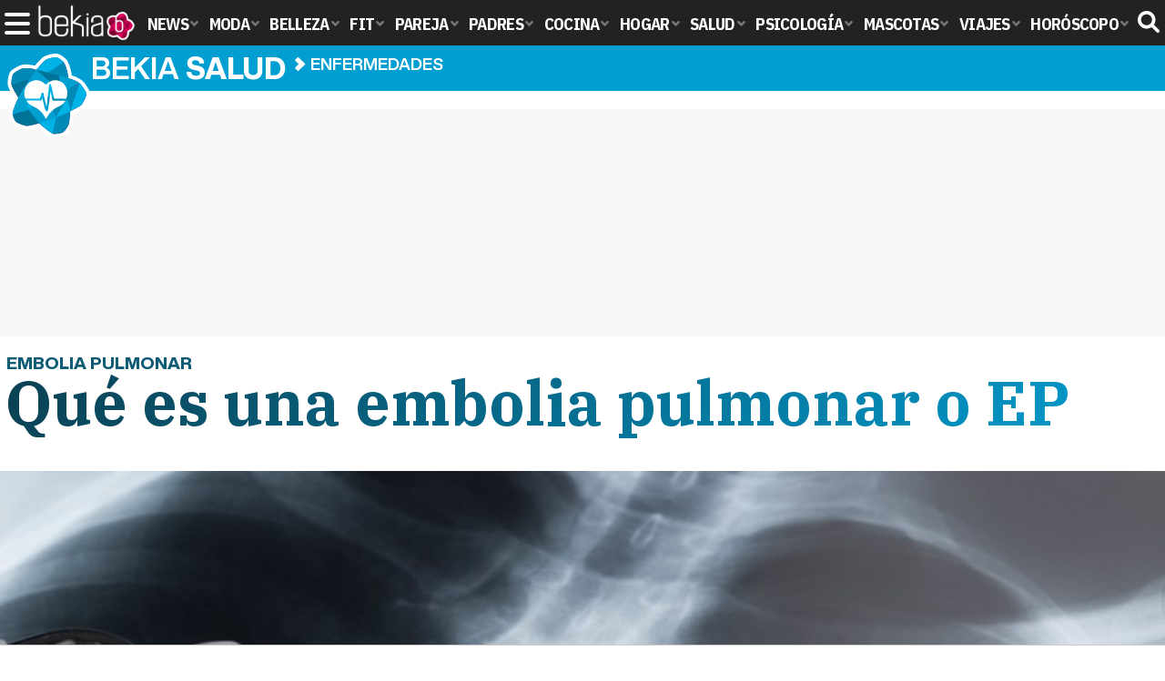

--- FILE ---
content_type: text/html; charset=UTF-8
request_url: https://www.bekiasalud.com/articulos/embolia-pulmonar/
body_size: 14855
content:
<!DOCTYPE html>
<html lang="es">
<head>
<title>Qué es una embolia pulmonar o EP - Bekia Salud</title>
<meta charset="utf-8"/>
<meta name="viewport" content="width=device-width, initial-scale=1.0, maximum-scale=1.0, user-scalable=no" />
<meta name="description" content="¿Sabes qué es y cómo puede afectar una embolia pulmonar? A continuación te lo contamos." />
<meta name="robots" content="max-image-preview:large">
<link href="https://www.bekiasalud.com/articulos/embolia-pulmonar/" rel="canonical"><script type="application/ld+json">[{"@context":"http://schema.org","@type":"Article","articleSection":"Enfermedades","mainEntityOfPage":{"@type":"MedicalWebPage","id":"https://www.bekiasalud.com/articulos/embolia-pulmonar/","breadcrumb":{"@type":"BreadcrumbList","itemListElement":[{"@type":"ListItem","position":1,"item":{"@id":"https://www.bekiasalud.com","url":"https://www.bekiasalud.com","name":"Bekia Salud"}},{"@type":"ListItem","position":2,"item":{"@id":"https://www.bekiasalud.com/enfermedades/","url":"https://www.bekiasalud.com/enfermedades/","name":"Enfermedades"}},{"@type":"ListItem","position":3,"item":{"@id":"https://www.bekiasalud.com/articulos/embolia-pulmonar/","url":"https://www.bekiasalud.com/articulos/embolia-pulmonar/","name":"Qué es una embolia pulmonar o EP"}}]}},"author":{"@type":"Person","name":"Mª José Roldán Prieto"},"datePublished":"2018-11-24T12:34:40+01:00","dateModified":"2019-07-08T07:37:44+02:00","headline":"Qué es una embolia pulmonar o EP","url":"https://www.bekiasalud.com/articulos/embolia-pulmonar/","articleBody":"Cuando sucede una embolia pulmonar (EP) es causada por un coágulo de sangre que se encuentra en una arteria pulmonar, el vaso sanguíneo principal que conduce a los pulmones o una de sus ramas. Por lo general, la EP ocurre cuando un coágulo de sangre que se forma en las piernas, una trombosis venosa profunda (TVP), se desprende y va hacia los vasos sanguíneos de los pulmones. Los síntomas de la embolia pulmonar incluyen dificultad para respirar, dolor en el pecho y tos con sangre. La mayoría de las personas mejoran con el tratamiento, pero hasta el 30% de las personas que tienen EP sin tratar no sobreviven. Con tratamiento médico, la tasa de mortalidad es de alrededor del 5%.Síntomas. La arteria pulmonar lleva sangre a los pulmones para que se reponga con oxígeno por los que una obstrucción del flujo sanguíneo dentro de este vaso sanguíneo afecta los pulmones y el corazón, y produce síntomas de bajo nivel de oxígeno en el resto del cuerpo. Los síntomas más comunes de una EP son:Falta de aliento. Dolor repentino y fuerte en el pecho . Tos. Toser con sangre. Dolor en el pecho que empeora al respirar . Sibilancias. Presión arterial baja con palpitaciones y respiración rápida. Labios y dedos azuladosArritmias cardíacas. Síntomas de una trombosis venosa profunda (TVP) en una o ambas piernas. La gravedad de la embolia pulmonar generalmente está determinada por el tamaño del coáguloComplicaciones. La gravedad de la embolia pulmonar generalmente está determinada por el tamaño del coágulo. Si un émbolo pulmonar es grande, el caso a menudo se describe como EP masiva. Esto puede causar un bloqueo significativo de la arteria pulmonar, lo que puede ocasionar un grave malestar cardiovascular, una caída peligrosa en la presión arterial y una disminución grave en el contenido de oxígeno en la sangre, o la falta de oxígeno que afecta al cerebro y al resto del cuerpo. Una embolia pulmonar más pequeña causa síntomas menos significativos, pero sigue siendo una emergencia médica que puede ser fatal si no se trata. Los coágulos sanguíneos más pequeños generalmente bloquean una de las ramas más pequeñas de la arteria pulmonar y pueden ocluir completamente un pequeño vaso pulmonar, lo que eventualmente lleva a un  infarto pulmonar o la muerte de una parte del tejido pulmonar. Causas. Las siguientes causas pueden provocar una embolia pulmonar:Inmovilidad por parálisis física, reposo prolongado u hospitalización . Sentado durante largos períodos de tiempo durante largos viajes en automóvil o en vuelos en avión . Historia de embolia pulmonar previa. Historial de coágulos de sangre anteriores, como TVP, accidente cerebrovascular o ataques cardíacos. Trastornos de la coagulación de la sangre. Fumar . Cáncer o quimioterapia. Cirugías . Huesos rotos (fémur). Obesidad. Terapia hormonal. Toma de pastillas anticonceptivas . Embarazo. El médico tendrá que hacer una evaluación clínica e incluir pruebas especializadas para poder respaldar el diagnósticoDiagnóstico y tratamiento. El médico tendrá que hacer una evaluación clínica e incluir pruebas especializadas para poder respaldar el diagnóstico, de esta manera se podrá confirmar o excluir que trate de una embolia pulmonar o no. El médico valorará cuáles son las pruebas más pertinentes.En cuanto al tratamiento, una vez confirmado el diagnóstico de embolia pulmonar, se debe iniciar inmediatamente. Si tienes una probabilidad muy alta de embolia pulmonar, es posible que se inicie un tratamiento médico incluso antes de que se confirme el diagnóstico. Se suele tener en cuenta para el tratamiento:Medicamentos anticoagulantes. El principal tratamiento para la embolia pulmonar es el uso de medicamentos anticoagulantes, para prevenir la coagulación de la sangre. . Trombolíticos. Cuando una EP es grande o causa inestabilidad cardiovascular, la terapia de anticoagulación a menudo no es suficiente. En estos casos se inyectan medicamentos para quitar los coágulos, llamados trombolíticos, para disolver el coágulo de sangre. Estos medicamentos son fuertes y tienen riesgos, como padecer complicaciones hemorrágicas.. Cirugía. La cirugía es un método que puede eliminar directamente la EP. El procedimiento quirúrgico más común, llamado cirugía de embolectomía. Puede tener serias complicaciones y no siempre es eficaz, solo se utiliza en personas que tengan pocas probabilidades de sobrevivir sin este procedimiento.. También existen otros métodos como medicamentos después del tratamiento que pueden durar por años para asegurar la vida de la persona. El médico tendrá que hacer un seguimiento para saber cómo va la evolución del paciente. ","image":{"@type":"ImageObject","url":"https://www.bekiasalud.com/images/articulos/portada/80000/80869.jpg","height":"650","width":"1050"},"isPartOf":{"@type":"WebSite","url":"https://www.bekiasalud.com","name":"Bekia"},"publisher":{"@type":"Organization","name":"Bekia","url":"https://www.bekiasalud.com","mainEntityOfPage":{"@type":"AboutPage","url":"https://www.bekiasalud.com/web/nosotros/"},"logo":{"@type":"ImageObject","url":"https://www.bekiasalud.com/images/bekiasalud.png","width":"600","height":"130"},"sameAs":["https://www.facebook.com/bekiasalud","https://www.twitter.com/bekiasalud"]}},{"@context":"https://schema.org/","@type":"SiteNavigationElement","url":"https://www.bekiasalud.com/medicamentos/","name":"Medicamentos"}, {"@context":"https://schema.org/","@type":"SiteNavigationElement","url":"https://www.bekiasalud.com/enfermedades/","name":"Enfermedades"}, {"@context":"https://schema.org/","@type":"SiteNavigationElement","url":"https://www.bekiasalud.com/cancer/","name":"Cáncer"}, {"@context":"https://schema.org/","@type":"SiteNavigationElement","url":"https://www.bekiasalud.com/menopausia/","name":"Menopausia"}, {"@context":"https://schema.org/","@type":"SiteNavigationElement","url":"https://www.bekiasalud.com/alergias/","name":"Alergias"}, {"@context":"https://schema.org/","@type":"SiteNavigationElement","url":"https://www.bekiasalud.com/dietetica/","name":"Dietética"}, {"@context":"https://schema.org/","@type":"SiteNavigationElement","url":"https://www.bekiasalud.com/vida-sana/","name":"Vida Sana"}, {"@context":"https://schema.org/","@type":"SiteNavigationElement","url":"https://www.bekiasalud.com/sobre/cancer-de-colon/","name":"Cáncer de Colon"}, {"@context":"https://schema.org/","@type":"SiteNavigationElement","url":"https://www.bekiasalud.com/sobre/colon-irritable/","name":"Colon Irritable"}, {"@context":"https://schema.org/","@type":"SiteNavigationElement","url":"https://www.bekiasalud.com/sobre/conjuntivitis/","name":"Conjuntivitis"}, {"@context":"https://schema.org/","@type":"SiteNavigationElement","url":"https://www.bekiasalud.com/sobre/fiebre/","name":"Fiebre"}, {"@context":"https://schema.org/","@type":"SiteNavigationElement","url":"https://www.bekiasalud.com/sobre/hemorroides/","name":"Hemorroides"}, {"@context":"https://schema.org/","@type":"SiteNavigationElement","url":"https://www.bekiasalud.com/sobre/infeccion-de-orina/","name":"Infección de orina"}, {"@context":"https://schema.org/","@type":"SiteNavigationElement","url":"https://www.bekiasalud.com/sobre/otitis/","name":"Otitis"}, {"@context":"https://schema.org/","@type":"SiteNavigationElement","url":"https://www.bekiasalud.com/sobre/tension-arterial/","name":"Tensión arterial"}]</script>
<link rel="alternate" type="application/rss+xml" title="Bekia Salud RSS" href="https://www.bekiasalud.com/rss/bekia-salud.xml" />
<link rel="preconnect" href="https://fonts.gstatic.com">
<link rel="preconnect" href="https://fonts.gstatic.com" crossorigin />
<link rel="preload" href="https://securepubads.g.doubleclick.net/tag/js/gpt.js" as="script">
<link fetchpriority="high" rel="preload" as="image" href="" media="(max-width:250px)" />
<link fetchpriority="high" rel="preload" as="image" href="https://www.bekiasalud.com/images/articulos/portada/80000/80869-h4.jpg" media="(min-width:251px) and (max-width:350px)" />
<link fetchpriority="high" rel="preload" as="image" href="https://www.bekiasalud.com/images/articulos/portada/80000/80869-h3.jpg" media="(min-width:351px) and (max-width:550px)" />
<link fetchpriority="high" rel="preload" as="image" href="https://www.bekiasalud.com/images/articulos/portada/80000/80869-h2.jpg" media="(min-width:551px) and (max-width:750px)" />
<link fetchpriority="high" rel="preload" as="image" href="https://www.bekiasalud.com/images/articulos/portada/80000/80869-h1.jpg" media="(min-width:751px)" />
<link rel="stylesheet" href="//fonts.googleapis.com/css2?family=IBM+Plex+Sans+Condensed:wght@700&display=fallback" />
<link rel="preload" href="/fonts/HelveticaNowDisplay-XBd.woff2" as="font" type="font/woff2" crossorigin><link rel="preload" href="/fonts/HelveticaNowDisplay-Bold.woff2" as="font" type="font/woff2" crossorigin><link rel="preload" href="/fonts/HelveticaNowDisplay-Md.woff2" as="font" type="font/woff2" crossorigin><link rel="preload" href="/fonts/HelveticaNowText-Regular.woff2" as="font" type="font/woff2" crossorigin><link rel="preload" href="/fonts/HelveticaNowText-Regular.woff2" as="font" type="font/woff2" crossorigin><link rel="preload" href="/fonts/HelveticaNowText-Bold.woff2" as="font" type="font/woff2" crossorigin>
<link rel="stylesheet" href="//fonts.googleapis.com/css?family=IBM+Plex+Serif:700&display=fallback" />
<link rel="stylesheet" href="https://www.bekiasalud.com/css/min.salud.css?v=2.1" type="text/css"/>
<meta property="publishDate" content="2018-11-24T12:34:40+01:00"/>
<link href="https://www.bekiasalud.com/images/articulos/portada/80000/80869.jpg" rel="image_src"/>
<meta property="og:image" content="https://www.bekiasalud.com/images/articulos/portada/80000/80869.jpg"/>
<meta property="og:image:width" content="1050" />
<meta property="og:image:height" content="650" />
<meta property="og:image:alt" content="Qué es una embolia pulmonar o EP"/>
<meta property="og:image:type" content="image/jpeg" />
<meta property="og:title" content="Qué es una embolia pulmonar o EP"/>
<meta property="og:url" content="https://www.bekiasalud.com/articulos/embolia-pulmonar/"/>
<meta property="og:description" content="¿Sabes qué es y cómo puede afectar una embolia pulmonar? A continuación te lo contamos."/>
<meta property="og:type" content="article"/>
<meta property="og:updated_time" content="2019-07-08T07:37:44+02:00"/>
<meta property="article:modified_time" content="2019-07-08T07:37:44+02:00"/>
<meta property="article:published_time" content="2018-11-24T12:34:40+01:00"/>
<meta name="DC.title" content="Qué es una embolia pulmonar o EP"/>
<meta name="DC.description" content="¿Sabes qué es y cómo puede afectar una embolia pulmonar? A continuación te lo contamos.">
<meta name="DC.identifier" content="https://www.bekiasalud.com/articulos/embolia-pulmonar/"/>
<meta name="DC.subject" content="embolia, embolia pulmonar, pulmones, salud de los pulmones, enfermedades, enfermedades graves"/>
<meta name="DC.date" content="2018-11-24T12:34:40+01:00"/>
<meta name="DC.date.modified" content="2019-07-08T07:37:44+02:00"/>
<meta name="DC.language" content="es">
<meta name="DC.publisher" content="Bekia salud" />
<meta name="twitter:card" content="summary_large_image">
<meta name="twitter:site" content="@bekiasalud">
<meta name="twitter:url" content="https://www.bekiasalud.com/articulos/embolia-pulmonar/">
<meta name="twitter:title" content="Qué es una embolia pulmonar o EP">
<meta name="twitter:description" content="¿Sabes qué es y cómo puede afectar una embolia pulmonar? A continuación te lo contamos.">
<meta name="twitter:image" content="https://www.bekiasalud.com/images/articulos/portada/80000/80869.jpg">
    <style>
        /*Publicidad*/
        .pub-top { text-align:center; margin-bottom:20px !important; }
        .pub-text{ margin:10px auto !important; width:300px; max-height:600px; overflow:hidden; text-align:center; background-color:#f7f7f7;}
        .pub-box-lat { height:850px; margin-bottom:20px;  text-align:center; }
        .pub-box-lat:nth-of-type(1), .pub-box-lat:nth-of-type(2) { height:750px; }
        .pub-box-lat .pub-lat { position:sticky; top:80px; }
        .hasbar .pub-box-lat .pub-lat { top:122px; }
        .pub-box-text { height:650px; background:#F7F7F7; border-radius:12px; text-align:center; margin-bottom:20px; }
        .pub-box-text .pub-text { position:sticky; top:50px; }
        .pub-box-intext { min-height:348px; background:#F7F7F7; border-radius:12px; text-align:center; margin-bottom:20px; }
        @media (max-width:600px) {
            .pub-box-text { height:auto; min-height:150px; }
        }
    </style>
    
            <script src="https://tags.refinery89.com/bekiasaludcom.js" async></script>
                
        <!-- Google Tag Manager --> 
        <script>(function(w,d,s,l,i){w[l]=w[l]||[];w[l].push({'gtm.start': 
        new Date().getTime(),event:'gtm.js'});var f=d.getElementsByTagName(s)[0], 
        j=d.createElement(s),dl=l!='dataLayer'?'&l='+l:'';j.async=true;j.src= 
        'https://www.googletagmanager.com/gtm.js?id='+i+dl;f.parentNode.insertBefore(j,f); 
        })(window,document,'script','dataLayer','GTM-M7HZ5DDH');</script> 
        <!-- End Google Tag Manager --> 
        
        
	<script> 
		(function(d,s,id,h,t){ 
		var js,r,djs = d.getElementsByTagName(s)[0]; 
		if (d.getElementById(id)) {return;} 
		js = d.createElement('script');js.id =id;js.async=1; 
		js.h=h;js.t=t; 
		r=encodeURI(btoa(d.referrer)); 
		js.src="//"+h+"/pixel/js/"+t+"/"+r; 
		djs.parentNode.insertBefore(js, djs); 
		}(document, 'script', 'dogtrack-pixel','noxv.spxl.socy.es', 'NOXV_491_646_733')); 
	</script> 
	<script src="https://cdn.gravitec.net/storage/ac213b492c2f6037104e5fa9b1f44552/client.js" async></script>
</head>
<body>
<!-- Begin comScore Tag -->
<script data-cfasync="false">
	
(function(i,s,o,g,r,a,m){i['GoogleAnalyticsObject']=r;i[r]=i[r]||function(){
(i[r].q=i[r].q||[]).push(arguments)},i[r].l=1*new Date();a=s.createElement(o),
m=s.getElementsByTagName(o)[0];a.async=1;a.src=g;m.parentNode.insertBefore(a,m)
})(window,document,'script','//www.google-analytics.com/analytics.js','ga');
ga('create', 'UA-23430343-13', 'auto', 'main');

ga('create', 'UA-37727950-1', 'auto', 'secondary');
ga('main.send', 'pageview');
ga('secondary.send', 'pageview');

var myVar=setInterval(function(){refresca()},240000);
var myto = setTimeout(function(){
	if (document.getElementById('adsense')!=undefined){
		ga('main.send', 'event', 'Adblock', 'Unblocked', 'Non-blocked');
	}else{
		ga('main.send', 'event', 'Adblock', 'Blocked', 'Blocked');
	}
}, 2000);


function refresca(){
	ga("main.send", "event", "NoBounce", "refresh", "240");
	ga("secondary.send", "event", "NoBounce", "refresh", "240");
}
</script>
<div class="overlay" id="overmenu">
</div>
<header>
<div id="bntop">
	<div class="cnt">
		<div class="btnmenu" onclick="abrirMenu();"><span></span><span></span><span></span></div>
		<div class="lbekia"><a href="https://www.bekia.es"><span>Bekia</span></a></div>
<ul>
						<li class="mact" onclick="window.open('https://www.bekia.es');"><span class="lnk">News</span>
				<section><ul>
					
					<li onclick="window.open('https://www.bekia.es/celebrities/');"><span class="lnk">Celebrities</span></li>
					
					<li onclick="window.open('https://www.bekia.es/realeza/');"><span class="lnk">Realeza</span></li>
					
					<li onclick="window.open('https://www.bekia.es/sociedad/');"><span class="lnk">Sociedad</span></li>
					
					<li onclick="window.open('https://www.bekia.es/cine/');"><span class="lnk">Cine</span></li>
					
					<li onclick="window.open('https://www.bekia.es/television/');"><span class="lnk">Televisión</span></li>
					
					<li onclick="window.open('https://www.bekia.es/musica/');"><span class="lnk">Música</span></li>
								</ul></section>
			</li>
								<li class="mmod" onclick="window.open('https://www.bekiamoda.com');"><span class="lnk">Moda</span>
				<section><ul>
					
					<li onclick="window.open('https://www.bekiamoda.com/tendencias/');"><span class="lnk">Tendencias</span></li>
					
					<li onclick="window.open('https://www.bekiamoda.com/articulos/');"><span class="lnk">Artículos</span></li>
					
					<li onclick="window.open('https://www.bekiamoda.com/looks/alfombra-roja/');"><span class="lnk">Looks</span></li>
					
					<li onclick="window.open('https://www.bekiamoda.com/disenadores/');"><span class="lnk">Diseñadores</span></li>
					
					<li onclick="window.open('https://www.bekiamoda.com/modelos-iconos/');"><span class="lnk">Modelos & Iconos</span></li>
					
					<li onclick="window.open('https://www.bekiamoda.com/marcas/');"><span class="lnk">Marcas</span></li>
					
					<li onclick="window.open('https://www.bekiamoda.com/complementos/');"><span class="lnk">Complementos</span></li>
					
					<li onclick="window.open('https://www.bekiamoda.com/ninos/');"><span class="lnk">Niños</span></li>
					
					<li onclick="window.open('https://www.bekiamoda.com/hombres/');"><span class="lnk">Hombres</span></li>
								</ul></section>
			</li>
								<li class="mbel" onclick="window.open('https://www.bekiabelleza.com');"><span class="lnk">Belleza</span>
				<section><ul>
					
					<li onclick="window.open('https://www.bekiabelleza.com/cara/');"><span class="lnk">Cara</span></li>
					
					<li onclick="window.open('https://www.bekiabelleza.com/cabello/');"><span class="lnk">Cabello</span></li>
					
					<li onclick="window.open('https://www.bekiabelleza.com/cuerpo/');"><span class="lnk">Cuerpo</span></li>
					
					<li onclick="window.open('https://www.bekiabelleza.com/looks/');"><span class="lnk">Looks</span></li>
					
					<li onclick="window.open('https://www.bekiabelleza.com/maquillaje/');"><span class="lnk">Maquillaje</span></li>
					
					<li onclick="window.open('https://www.bekiabelleza.com/tratamientos/');"><span class="lnk">Tratamientos</span></li>
					
					<li onclick="window.open('https://www.bekiabelleza.com/perfumes/');"><span class="lnk">Perfumes</span></li>
					
					<li onclick="window.open('https://www.bekiabelleza.com/celebrities/');"><span class="lnk">Celebrities</span></li>
					
					<li onclick="window.open('https://www.bekiabelleza.com/marcas/');"><span class="lnk">Marcas</span></li>
					
					<li onclick="window.open('https://www.bekiabelleza.com/hombres/');"><span class="lnk">Hombres</span></li>
								</ul></section>
			</li>
								<li class="mfit" onclick="window.open('https://www.bekiafit.com');"><span class="lnk">Fit</span>
				<section><ul>
					
					<li onclick="window.open('https://www.bekiafit.com/entrenamiento/');"><span class="lnk">Entrenamiento</span></li>
					
					<li onclick="window.open('https://www.bekiafit.com/dietas/');"><span class="lnk">Dietas</span></li>
					
					<li onclick="window.open('https://www.bekiafit.com/nutricion/');"><span class="lnk">Nutrición</span></li>
					
					<li onclick="window.open('https://www.bekiafit.com/cuerpo/');"><span class="lnk">Cuerpo</span></li>
					
					<li onclick="window.open('https://www.bekiafit.com/mente/');"><span class="lnk">Mente</span></li>
								</ul></section>
			</li>
								<li class="mpar" onclick="window.open('https://www.bekiapareja.com');"><span class="lnk">Pareja</span>
				<section><ul>
					
					<li onclick="window.open('https://www.bekiapareja.com/amor/');"><span class="lnk">Amor</span></li>
					
					<li onclick="window.open('https://www.bekiapareja.com/sexo/');"><span class="lnk">Sexualidad</span></li>
					
					<li onclick="window.open('https://www.bekiapareja.com/salud/');"><span class="lnk">Salud</span></li>
					
					<li onclick="window.open('https://www.bekiapareja.com/divorcio/');"><span class="lnk">Divorcio</span></li>
					
					<li onclick="window.open('https://www.bekiapareja.com/relatos/');"><span class="lnk">Relatos</span></li>
								</ul></section>
			</li>
								<li class="mpad" onclick="window.open('https://www.bekiapadres.com');"><span class="lnk">Padres</span>
				<section><ul>
					
					<li onclick="window.open('https://www.bekiapadres.com/alimentacion/');"><span class="lnk">Alimentación</span></li>
					
					<li onclick="window.open('https://www.bekiapadres.com/salud/');"><span class="lnk">Salud</span></li>
					
					<li onclick="window.open('https://www.bekiapadres.com/psicologia/');"><span class="lnk">Psicología</span></li>
					
					<li onclick="window.open('https://www.bekiapadres.com/educacion/');"><span class="lnk">Educación</span></li>
					
					<li onclick="window.open('https://www.bekiapadres.com/ocio/');"><span class="lnk">Ocio</span></li>
					
					<li onclick="window.open('https://www.bekiapadres.com/calculadoras/');"><span class="lnk">Calculadoras</span></li>
					
					<li onclick="window.open('https://www.bekiapadres.com/nombres-bebe/');"><span class="lnk">Nombres</span></li>
					
					<li onclick="window.open('https://www.bekiapadres.com/canciones/');"><span class="lnk">Canciones infantiles</span></li>
					
					<li onclick="window.open('https://www.bekiapadres.com/dibujos/');"><span class="lnk">Dibujos para colorear</span></li>
					
					<li onclick="window.open('https://www.bekiapadres.com/diccionario/');"><span class="lnk">Diccionario</span></li>
								</ul></section>
			</li>
								<li class="mcoc" onclick="window.open('https://www.bekiacocina.com');"><span class="lnk">Cocina</span>
				<section><ul>
					
					<li onclick="window.open('https://www.bekiacocina.com/recetas/');"><span class="lnk">Recetas</span></li>
					
					<li onclick="window.open('https://www.bekiacocina.com/dietas/');"><span class="lnk">Nutrición y dieta</span></li>
					
					<li onclick="window.open('https://www.bekiacocina.com/ingredientes/');"><span class="lnk">Alimentos</span></li>
					
					<li onclick="window.open('https://www.bekiacocina.com/gastronomia/');"><span class="lnk">Gastronomía</span></li>
					
					<li onclick="window.open('https://www.bekiacocina.com/restaurantes/');"><span class="lnk">Restaurantes</span></li>
								</ul></section>
			</li>
								<li class="mhog" onclick="window.open('https://www.bekiahogar.com');"><span class="lnk">Hogar</span>
				<section><ul>
					
					<li onclick="window.open('https://www.bekiahogar.com/bricolaje/');"><span class="lnk">Bricolaje</span></li>
					
					<li onclick="window.open('https://www.bekiahogar.com/decoracion/');"><span class="lnk">Decoración</span></li>
					
					<li onclick="window.open('https://www.bekiahogar.com/jardineria/');"><span class="lnk">Jardinería</span></li>
					
					<li onclick="window.open('https://www.bekiahogar.com/manualidades/');"><span class="lnk">Manualidades</span></li>
					
					<li onclick="window.open('https://www.bekiahogar.com/ecologia/');"><span class="lnk">Ecología</span></li>
					
					<li onclick="window.open('https://www.bekiahogar.com/economia/');"><span class="lnk">Economía doméstica</span></li>
								</ul></section>
			</li>
								<li class="msal"><a class="lnk" href="https://www.bekiasalud.com"><span>Salud</span></a>
				<section><ul>
					
					<li><a class="lnk" href="https://www.bekiasalud.com/medicamentos/"><span>Medicamentos</span></a></li>
					
					<li><a class="lnk" href="https://www.bekiasalud.com/enfermedades/"><span>Enfermedades</span></a></li>
					
					<li><a class="lnk" href="https://www.bekiasalud.com/cancer/"><span>Cáncer</span></a></li>
					
					<li><a class="lnk" href="https://www.bekiasalud.com/menopausia/"><span>Menopausia</span></a></li>
					
					<li><a class="lnk" href="https://www.bekiasalud.com/alergias/"><span>Alergias</span></a></li>
					
					<li><a class="lnk" href="https://www.bekiasalud.com/dietetica/"><span>Dietética</span></a></li>
					
					<li><a class="lnk" href="https://www.bekiasalud.com/vida-sana/"><span>Vida sana</span></a></li>
								</ul></section>
			</li>
								<li class="mpsi" onclick="window.open('https://www.bekiapsicologia.com');"><span class="lnk">Psicología</span>
				<section><ul>
					
					<li onclick="window.open('https://www.bekiapsicologia.com/terapia/');"><span class="lnk">Terapia</span></li>
					
					<li onclick="window.open('https://www.bekiapsicologia.com/ansiedad/');"><span class="lnk">Ansiedad</span></li>
					
					<li onclick="window.open('https://www.bekiapsicologia.com/depresion/');"><span class="lnk">Depresión</span></li>
					
					<li onclick="window.open('https://www.bekiapsicologia.com/emociones/');"><span class="lnk">Emociones</span></li>
					
					<li onclick="window.open('https://www.bekiapsicologia.com/coaching/');"><span class="lnk">Coaching</span></li>
					
					<li onclick="window.open('https://www.bekiapsicologia.com/relaciones/');"><span class="lnk">Relaciones</span></li>
								</ul></section>
			</li>
								<li class="mmas" onclick="window.open('https://www.bekiamascotas.com');"><span class="lnk">Mascotas</span>
				<section><ul>
					
					<li onclick="window.open('https://www.bekiamascotas.com/perros/');"><span class="lnk">Perros</span></li>
					
					<li onclick="window.open('https://www.bekiamascotas.com/gatos/');"><span class="lnk">Gatos</span></li>
					
					<li onclick="window.open('https://www.bekiamascotas.com/peces/');"><span class="lnk">Peces</span></li>
					
					<li onclick="window.open('https://www.bekiamascotas.com/pajaros/');"><span class="lnk">Pájaros</span></li>
					
					<li onclick="window.open('https://www.bekiamascotas.com/roedores/');"><span class="lnk">Roedores</span></li>
					
					<li onclick="window.open('https://www.bekiamascotas.com/exoticos/');"><span class="lnk">Exóticos</span></li>
								</ul></section>
			</li>
								<li class="mvia" onclick="window.open('https://www.bekiaviajes.com');"><span class="lnk">Viajes</span>
				<section><ul>
					
					<li onclick="window.open('https://www.bekiaviajes.com/destinos/');"><span class="lnk">Destinos</span></li>
					
					<li onclick="window.open('https://guiadejapon.bekiaviajes.com');"><span class="lnk">Guía de Japón</span></li>
								</ul></section>
			</li>
								<li class="mhor" onclick="window.open('https://www.bekia.es/horoscopo/');"><span class="lnk">Horóscopo</span>
				<section><ul>
					
					<li onclick="window.open('https://www.bekia.es/horoscopo/zodiaco/');"><span class="lnk">Zodíaco</span></li>
					
					<li onclick="window.open('https://www.bekia.es/horoscopo/chino/');"><span class="lnk">Horóscopo chino</span></li>
					
					<li onclick="window.open('https://www.bekia.es/horoscopo/tarot/');"><span class="lnk">Tarot</span></li>
					
					<li onclick="window.open('https://www.bekia.es/horoscopo/numerologia/');"><span class="lnk">Numerología</span></li>
					
					<li onclick="window.open('https://www.bekia.es/horoscopo/rituales/');"><span class="lnk">Rituales</span></li>
					
					<li onclick="window.open('https://www.bekia.es/horoscopo/test-compatibilidad/');"><span class="lnk">Test de compatibilidad</span></li>
								</ul></section>
			</li>
			</ul>	
	<div id="modal-search">
		<form id="search" action="/buscar/">
			<input id="inputString" autocomplete="off" name="q" type="text" value="" placeholder="Buscar..."/>
		</form>
	</div>
	<div class="btnsearch">
		<svg width="24" height="24" viewBox="0 0 512 512"><path d="M500.3 443.7l-119.7-119.7c27.22-40.41 40.65-90.9 33.46-144.7C401.8 87.79 326.8 13.32 235.2 1.723C99.01-15.51-15.51 99.01 1.724 235.2c11.6 91.64 86.08 166.7 177.6 178.9c53.8 7.189 104.3-6.236 144.7-33.46l119.7 119.7c15.62 15.62 40.95 15.62 56.57 0C515.9 484.7 515.9 459.3 500.3 443.7zM79.1 208c0-70.58 57.42-128 128-128s128 57.42 128 128c0 70.58-57.42 128-128 128S79.1 278.6 79.1 208z"/></svg><span>Buscar</span></div>
</div>
</div>
</header>

<div class="sug-cnt"><div id="suggestions"></div></div>

<div id="bnwebbar">
	<div class="fpos"><div id="flor" onclick="window.location.href='https://www.bekiasalud.com';"></div></div>
	<nav><div class="cnt">
	<p class="tit"><span onclick="window.location.href='https://www.bekiasalud.com';">Bekia <b>salud</b></span></p>		<p><span onclick="window.location.href='https://www.bekiasalud.com/enfermedades/';">Enfermedades</span></p>
	<p><span onclick="window.location.href='https://www.bekiasalud.com/articulos/embolia-pulmonar/';">Qué es una embolia pulmonar o EP</span></p>
		</div></nav>
</div><main id="main" class="main_smc_bekiasalud">
    <div class="pub-top">
        <div id='top'></div>
        <div id='x01'></div>
    </div>
<style>
.splide__container{box-sizing:border-box;position:relative}.splide__list{-webkit-backface-visibility:hidden;backface-visibility:hidden;display:-ms-flexbox;display:flex;height:100%;margin:0!important;padding:0!important}.splide.is-initialized:not(.is-active) .splide__list{display:block}.splide__pagination{-ms-flex-align:center;align-items:center;display:-ms-flexbox;display:flex;-ms-flex-wrap:wrap;flex-wrap:wrap;-ms-flex-pack:center;justify-content:center;margin:0;pointer-events:none}.splide__pagination li{display:inline-block;line-height:1;list-style-type:none;margin:0;pointer-events:auto}.splide__progress__bar{width:0}.splide{position:relative;visibility:hidden}.splide.is-initialized,.splide.is-rendered{visibility:visible}.splide__slide{-webkit-backface-visibility:hidden;backface-visibility:hidden;box-sizing:border-box;-ms-flex-negative:0;flex-shrink:0;list-style-type:none!important;margin:0;position:relative}.splide__slide img{vertical-align:bottom}.splide__spinner{animation:splide-loading 1s linear infinite;border:2px solid #999;border-left-color:transparent;border-radius:50%;bottom:0;contain:strict;display:inline-block;height:20px;left:0;margin:auto;position:absolute;right:0;top:0;width:20px}.splide__sr{clip:rect(0 0 0 0);border:0;height:1px;margin:-1px;overflow:hidden;padding:0;position:absolute;width:1px}.splide__toggle.is-active .splide__toggle__play,.splide__toggle__pause{display:none}.splide__toggle.is-active .splide__toggle__pause{display:inline}.splide__track{overflow:hidden;position:relative;z-index:0}@keyframes splide-loading{0%{transform:rotate(0)}to{transform:rotate(1turn)}}.splide__track--draggable{-webkit-touch-callout:none;-webkit-user-select:none;-ms-user-select:none;user-select:none}.splide__track--fade>.splide__list{display:block}.splide__track--fade>.splide__list>.splide__slide{left:0;opacity:0;position:absolute;top:0;z-index:0}.splide__track--fade>.splide__list>.splide__slide.is-active{opacity:1;position:relative;z-index:1}.splide--rtl{direction:rtl}.splide__track--ttb>.splide__list{display:block}.splide__arrow{-ms-flex-align:center;align-items:center;background:#EEE;border:0;border-radius:50%;cursor:pointer;display:-ms-flexbox;display:flex;height:2.5em;-ms-flex-pack:center;justify-content:center;opacity:.7;padding:0;position:absolute;top:50%;transform:translateY(-50%);width:2.5em;z-index:1}.splide__arrow svg{fill:#000;height:1.4em;width:1.4em}.splide__arrow:hover:not(:disabled){opacity:.9}.splide__arrow:disabled{opacity:.3}.splide__arrow:focus-visible{outline:3px solid #0bf;outline-offset:3px}.splide__arrow--prev{left:1em}.splide__arrow--prev svg{transform:scaleX(-1)}.splide__arrow--next{right:1em}.splide.is-focus-in .splide__arrow:focus{outline:3px solid #0bf;outline-offset:3px}.splide__pagination{bottom:.5em;left:0;padding:0 1em;position:absolute;right:0;z-index:1}.splide__pagination__page{background:#ccc;border:0;border-radius:50%;display:inline-block;height:8px;margin:3px;opacity:.7;padding:0;position:relative;transition:transform .2s linear;width:8px}.splide__pagination__page.is-active{background:#fff;transform:scale(1.4);z-index:1}.splide__pagination__page:hover{cursor:pointer;opacity:.9}.splide__pagination__page:focus-visible{outline:3px solid #0bf;outline-offset:3px}.splide.is-focus-in .splide__pagination__page:focus{outline:3px solid #0bf;outline-offset:3px}.splide__progress__bar{background:#ccc;height:3px}.splide__slide{-webkit-tap-highlight-color:transparent}.splide__slide:focus{outline:0}@supports(outline-offset:-3px){.splide__slide:focus-visible{outline:3px solid #0bf;outline-offset:-3px}}@media screen and (-ms-high-contrast:none){.splide__slide:focus-visible{border:3px solid #0bf}}@supports(outline-offset:-3px){.splide.is-focus-in .splide__slide:focus{outline:3px solid #0bf;outline-offset:-3px}}@media screen and (-ms-high-contrast:none){.splide.is-focus-in .splide__slide:focus{border:3px solid #0bf}.splide.is-focus-in .splide__track>.splide__list>.splide__slide:focus{border-color:#0bf}}.splide__toggle{cursor:pointer}.splide__toggle:focus-visible{outline:3px solid #0bf;outline-offset:3px}.splide.is-focus-in .splide__toggle:focus{outline:3px solid #0bf;outline-offset:3px}.splide__track--nav>.splide__list>.splide__slide{border:3px solid transparent;cursor:pointer}.splide__track--nav>.splide__list>.splide__slide.is-active{border:3px solid #000}.splide__arrows--rtl .splide__arrow--prev{left:auto;right:1em}.splide__arrows--rtl .splide__arrow--prev svg{transform:scaleX(1)}.splide__arrows--rtl .splide__arrow--next{left:1em;right:auto}.splide__arrows--rtl .splide__arrow--next svg{transform:scaleX(-1)}.splide__arrows--ttb .splide__arrow{left:50%;transform:translate(-50%)}.splide__arrows--ttb .splide__arrow--prev{top:1em}.splide__arrows--ttb .splide__arrow--prev svg{transform:rotate(-90deg)}.splide__arrows--ttb .splide__arrow--next{bottom:1em;top:auto}.splide__arrows--ttb .splide__arrow--next svg{transform:rotate(90deg)}.splide__pagination--ttb{bottom:0;display:-ms-flexbox;display:flex;-ms-flex-direction:column;flex-direction:column;left:auto;padding:1em 0;right:.5em;top:0}
.splide li { background:#ebf2ff; margin:0 0 15px 0; border-radius:12px; overflow:hidden; } .splide li img { width:100%; height:auto; } .splide li:hover { cursor:pointer; } .splide li a { display:block; text-align:center; padding:8px; font-family:'HelND'; font-weight:800; line-height:1.08em; font-size:18px; color:#000; transition:color .2s ease-in-out; } .splide li:hover a { color:#347af5; }
article .txt .splide a:after { display:none; }
.entradilla::first-letter { font-size: 71px; float:left; line-height:1em; padding: 1px 3px 0 0; font-weight: bold; vertical-align:initial; }
.blqdest.mov{ margin-bottom:20px; }
.art-top picture { display:block; aspect-ratio:105/65; }
.wrapper .citiesrel { font-size:18px; margin:0 0 15px 0; background:#EAEBEC; padding:6px 8px; border-radius:8px; font-family:'HelND'; text-transform:uppercase; }
.wrapper .citiesrel a { display:block; color:#000; }
.wrapper .citiesrel a b { font-weight:800; }
.wrapper .citiesrel img { width:42px; height:42px; border-radius:40px; vertical-align:-13px; margin-right:3px; }
.infoextended { border:1px solid #EAEBEC; border-radius:8px; padding:12px;}
.authbar { background:#f8f9fa; border-radius:50px; overflow:hidden; height:60px; display:flex; }
.authbar img { width:60px; height:60px; }
.authbar .adata { padding:6px; }
.wrapper .info .infoextended .author:before { display:none; }
.wrapper .info .infoextended .author { font-size:18px; margin-bottom:2px; }
.wrapper .info .infoextended .adesc { font-family: 'HelNT'; font-size:14px; padding-left:2px; color:#555; line-height:1.05em; }
.toc li a:hover {cursor: pointer;}
.arecwrap { margin-top:-35px; }
.pub-box-intext { min-height:348px; background:#F7F7F7; border-radius:12px; text-align:center; margin-bottom:20px; }
@media(max-width:1100px) {
.wrapper .info .infoextended .author { margin-bottom:0; }
.authbar .adata { padding:3px 6px; }
}
</style>
<script defer src="https://www.bekiasalud.com/js/splide.min.js"></script>
<div id="article" class="article_smc_bekiasalud">
<div class="art-top">
	<div class="pretit"><span>EMBOLIA PULMONAR</span></div>
	<h1><span>Qué es una embolia pulmonar o EP</span></h1>
	
	<picture>
		<source media="(max-width:250px)" srcset="https://www.bekiasalud.com/images/articulos/portada/80000/80869-h4.jpg" width="200" height="124">
		<source media="(min-width:251px) and (max-width:350px)" srcset="https://www.bekiasalud.com/images/articulos/portada/80000/80869-h3.jpg" width="300" height="186">
		<source media="(min-width:351px) and (max-width:550px)" srcset="https://www.bekiasalud.com/images/articulos/portada/80000/80869-h2.jpg" width="500" height="310">
		<source media="(min-width:551px) and (max-width:750px)" srcset="https://www.bekiasalud.com/images/articulos/portada/80000/80869-h1.jpg" width="728" height="451">
		<source media="(min-width:751px)" srcset="https://www.bekiasalud.com/images/articulos/portada/80000/80869.jpg" width="1050" height="650">
		<img src="https://www.bekiasalud.com/images/articulos/portada/80000/80869.jpg" alt="Qué es una embolia pulmonar o EP" width="1050" height="650" decoding="async">
	</picture>
</div>
<div id="div_modal"></div>
<div class="wrapper">
	<div class="wraptxt">
	<div class="toc">
			</div>
	<div class="cnt">
	<div class="info">
				<div class="col1">
					<div class="author">Mª José Roldán Prieto</div>
				<div class="date">
						Última actualización: 8 Julio 2019		</div>
		<div class="tcmtb">
			<span id="commlink" data-type="not" data-id="80869">
				¡Comenta!			</span>
		</div>
		</div>
			</div>
	<article>
		<div class="entradilla">¿Sabes qué es y cómo puede afectar una embolia pulmonar? A continuación te lo contamos.</div>
					<div class="txt"><link href="https://www.bekia.es/css/videojs/player.css?v=1.0.3" rel="stylesheet">
<link href="https://www.bekia.es/css/bkeplayer.css?v=1.0.3" rel="stylesheet">
<link href="https://www.bekia.es/css/videojs/theme.css?v=1.0.6" rel="stylesheet">
<script defer src="https://www.bekia.es/js/videojs/player.js?v=1.0.2"></script>
<script defer src="//imasdk.googleapis.com/js/sdkloader/ima3.js"></script>
<script defer src="https://www.bekia.es/js/enlazarpip.js?v=1.0.3"></script>
<script defer src="https://www.bekia.es/js/bkeplayer.js?v=1.0.8"></script>
<div class="bkeplayer">
					<div class="tit-ep"><span>Vídeos Bekia</span></div>
					<div class="cnt-ep">
						<div class="mv-ep">
							<video id="vid-29073" data-stream="1" data-noads="0" class="video-js vjs-theme-dt" controls playsinline autoplay muted preload="metadata" width="640" height="360" poster="https://www.bekia.es/images/videos/4000/f4932.jpg" data-title="Montoya se viene abajo en &#039;Supervivientes 2025&#039; y amenaza con abandonar">
							  <source src="//v1.bekiavideos.com/4900/4932/playlist.m3u8" type="application/x-mpegURL"/>
							  <source src="//v1.bekiavideos.com/4900/4932/manifest.mpd" type="application/dash+xml"/>
								  <source src="//v1.bekiavideos.com/4900/4932.mp4" type='video/mp4'/>
								</video>
						</div>
						<div class="lv-ep">
							<ul class="lv-car">
								<li><a href="https://www.bekia.es/videos/raul-rodriguez-silvia-taules-cuentan-papel-familia-tele/">
								<picture>
									<img class='stpi' loading="lazy" class="stpi" decoding="async" alt="Raúl Rodríguez y Silvia Taulés nos cuentan su papel en &#039;La familia de la tele&#039;" src="https://www.bekia.es/images/videos/th/4000/4930-r0.jpg" width="207" height="115"/>
								</picture>
								<span>Raúl Rodríguez y Silvia Taulés nos cuentan su papel en 'La familia de la tele'</span></a></li>
								<li><a href="https://www.bekia.es/videos/kiko-matamoros-lydia-lozano-publico-edades-rtve-publico-pegado-novelas/">
								<picture>
									<img class='stpi' loading="lazy" class="stpi" decoding="async" alt="Kiko Matamoros y Lydia Lozano: &quot;Nuestro público es de todas las edades y RTVE tiene un público muy pegado a las novelas, al que tenemos que captar&quot;" src="https://www.bekia.es/images/videos/th/4000/4928-r0.jpg" width="207" height="115"/>
								</picture>
								<span>Kiko Matamoros y Lydia Lozano: "Nuestro público es de todas las edades y RTVE tiene un público muy pegado a las novelas, al que tenemos que captar"</span></a></li>
								<li><a href="https://www.bekia.es/videos/carlota-corredera-javier-hoyos-tele-representar-publico-tambien/">
								<picture>
									<img class='stpi' loading="lazy" class="stpi" decoding="async" alt="Carlota Corredera y Javier de Hoyos: &quot;La tele tiene que representar al público también y aquí están todos los perfiles posibles&quot;" src="https://www.bekia.es/images/videos/th/4000/4927-r0.jpg" width="207" height="115"/>
								</picture>
								<span>Carlota Corredera y Javier de Hoyos: "La tele tiene que representar al público también y aquí están todos los perfiles posibles&quo;</span></a></li>
								<li><a href="https://www.bekia.es/videos/tomo-felipe-infanta-sofia-no-recibir-formacion-militar/">
								<picture>
									<img class='stpi' loading="lazy" class="stpi" decoding="async" alt="Así se tomó Felipe VI que la Infanta Sofía no quisiera recibir formación militar" src="https://www.bekia.es/images/videos/th/4000/4931-r0.jpg" width="207" height="115"/>
								</picture>
								<span>Así se tomó Felipe VI que la Infanta Sofía no quisiera recibir formación militar</span></a></li>
								<li><a href="https://www.bekia.es/videos/belen-esteban-estoy-emocionada-contenta-feliz-llegar-rtve/">
								<picture>
									<img class='stpi' loading="lazy" class="stpi" decoding="async" alt="Belén Esteban: &quot;Estoy emocionada, muy contenta y muy feliz por llegar a RTVE&quot;" src="https://www.bekia.es/images/videos/th/4000/4925-r0.jpg" width="207" height="115"/>
								</picture>
								<span>Belén Esteban: "Estoy emocionada, muy contenta y muy feliz por llegar a RTVE"</span></a></li>
								<li><a href="https://www.bekia.es/videos/manu-baqueiro-entrevista-serie-perdiendo-juicio/">
								<picture>
									<img class='stpi' loading="lazy" class="stpi" decoding="async" alt="Manu Baqueiro: &quot;Tuve como referente a Bruce Willis en &#039;Luz de Luna&#039; para mi trabajo en la serie &#039;Perdiendo el juicio&#039;&quot;" src="https://www.bekia.es/images/videos/th/4000/4914-r0.jpg" width="207" height="115"/>
								</picture>
								<span>Manu Baqueiro: "Tuve como referente a Bruce Willis en 'Luz de Luna' para mi trabajo en la serie 'Perdiendo el juicio'"</span></a></li>
								<li><a href="https://www.bekia.es/videos/magdalena-suecia-responde-criticas-lanzar-propio-negocio/">
								<picture>
									<img class='stpi' loading="lazy" class="stpi" decoding="async" alt="Magdalena de Suecia responde a las críticas y explica por qué le han permitido lanzar su propio negocio" src="https://www.bekia.es/images/videos/th/4000/4929-r0.jpg" width="207" height="115"/>
								</picture>
								<span>Magdalena de Suecia responde a las críticas y explica por qué le han permitido lanzar su propio negocio</span></a></li>
							</ul>
						</div>
					</div>
				</div><p> <b>Cuando sucede una embolia pulmonar (EP) es causada por un coágulo de sangre que se encuentra en una arteria pulmonar, </b> el vaso sanguíneo principal que conduce a los pulmones o una de sus ramas. Por lo general, la EP ocurre cuando un coágulo de sangre que se forma en las piernas, una trombosis venosa profunda (TVP), se desprende y va hacia los <a href="https://www.bekiasalud.com/articulos/que-es-angioplastia-cuando-se-realiza/">vasos sanguíneos</a> de los pulmones. </p><p>Los síntomas de la embolia pulmonar incluyen dificultad para <a href="https://www.bekiasalud.com/articulos/respiras-mal-conseguir-respirar-mejor/">respirar</a>, dolor en el pecho y tos con sangre. La mayoría de las personas mejoran con el tratamiento, pero hasta el 30% de las personas que tienen EP sin tratar no sobreviven. <b> Con tratamiento médico, la tasa de mortalidad es de alrededor del 5%.</b> <div class='pub-box-intext'><div id='intext'></div></div><h2>Síntomas</p><p></h2><p>La arteria pulmonar lleva sangre a los pulmones para que se reponga con oxígeno por los que una obstrucción del flujo sanguíneo dentro de este vaso sanguíneo afecta los <a href="https://www.bekiasalud.com/articulos/trastronos-pulmonares-atelectasia/">pulmones</a> y el corazón, y produce síntomas de bajo nivel de oxígeno en el resto del cuerpo.  <b>Los síntomas más comunes de una EP son:</b> </p><ul><li>Falta de aliento</li><li>Dolor repentino y fuerte en el pecho </li><li>Tos</li><li>Toser con sangre</li><li>Dolor en el pecho que empeora al respirar </li><li>Sibilancias</li><li>Presión arterial baja con palpitaciones y respiración rápida</li> <b>Labios y dedos azulados</b> </p><li>Arritmias cardíacas</li><li>Síntomas de una trombosis venosa profunda (TVP) en una o ambas piernas</li></ul><div class="imgnc"><img class='stpi' loading="lazy" src="https://www.bekiasalud.com/images/articulos/80000/80869/1.jpg" style="aspect-ratio:645/430;" width="645" height="430" sizes="100vw" alt="La gravedad de la embolia pulmonar generalmente está determinada por el tamaño del coágulo" loading="lazy" /><span>La gravedad de la embolia pulmonar generalmente está determinada por el tamaño del coágulo</span></div><h2>Complicaciones</h2><p> <b>La gravedad de la embolia pulmonar generalmente está determinada por el tamaño del coágulo. </b> Si un émbolo pulmonar es grande, el caso a menudo se describe como EP masiva. Esto puede causar un bloqueo significativo de la arteria pulmonar, lo que puede ocasionar un grave malestar <a href="https://www.bekiasalud.com/articulos/ejercicio-cardiovascular-clave-perder-peso/">cardiovascular</a>, una caída peligrosa en la presión arterial y una disminución grave en el contenido de oxígeno en la sangre, o la falta de oxígeno que afecta al cerebro y al resto del cuerpo.</p><p>Una embolia pulmonar más pequeña causa síntomas menos significativos, pero <b>sigue siendo una emergencia médica que puede ser fatal si no se trata.</b>  Los coágulos sanguíneos más pequeños generalmente bloquean una de las ramas más pequeñas de la arteria pulmonar y pueden ocluir completamente un pequeño vaso pulmonar, lo que eventualmente lleva a un  infarto pulmonar o la muerte de una parte del tejido pulmonar.</p><h2>Causas</h2><p>Las siguientes causas pueden provocar una embolia pulmonar:</p><ul><li>Inmovilidad por parálisis física, reposo prolongado u hospitalización </li><li>Sentado durante largos períodos de tiempo durante largos viajes en automóvil o en vuelos en avión </li><li>Historia de embolia pulmonar previa</li><li>Historial de coágulos de sangre anteriores, como TVP, accidente cerebrovascular o ataques cardíacos</li><li>Trastornos de la coagulación de la sangre</li><li>Fumar </li><li>Cáncer o quimioterapia</li><li>Cirugías </li><li>Huesos rotos (fémur)</li><li>Obesidad</li><li>Terapia hormonal</li><li>Toma de pastillas anticonceptivas </li><li>Embarazo</li></ul><div class="imgnc"><img class='stpi' loading="lazy" src="https://www.bekiasalud.com/images/articulos/80000/80869/2.jpg" style="aspect-ratio:645/430;" width="645" height="430" sizes="100vw" alt="El médico tendrá que hacer una evaluación clínica e incluir pruebas especializadas para poder respaldar el diagnóstico" loading="lazy" /><span>El médico tendrá que hacer una evaluación clínica e incluir pruebas especializadas para poder respaldar el diagnóstico</span></div><h2>Diagnóstico y tratamiento</p><p></h2><p>El médico tendrá que hacer una evaluación clínica e incluir pruebas especializadas para poder respaldar el diagnóstico, de esta manera se podrá confirmar o excluir que trate de una embolia pulmonar o no.  <b>El <a href="https://www.bekiasalud.com/articulos/medico-capacitado-mejorar-salud/">médico</a> valorará cuáles son las pruebas más pertinentes.</b> </p><p>En cuanto al tratamiento, <b>una vez confirmado el diagnóstico de embolia pulmonar, se debe iniciar inmediatamente. </b> Si tienes una probabilidad muy alta de embolia pulmonar, es posible que se inicie un tratamiento médico incluso antes de que se confirme el diagnóstico. Se suele tener en cuenta para el tratamiento:</p><ul><li>Medicamentos anticoagulantes. El principal tratamiento para la embolia pulmonar es el uso de medicamentos anticoagulantes, para prevenir la coagulación de la sangre.</p><p></li><li>Trombolíticos. Cuando una EP es grande o causa inestabilidad cardiovascular, la terapia de anticoagulación a menudo no es suficiente. En estos casos se inyectan medicamentos para quitar los coágulos, llamados trombolíticos, para disolver el coágulo de sangre. Estos medicamentos son fuertes y tienen riesgos, como padecer complicaciones hemorrágicas.</li><li>Cirugía. La cirugía es un método que puede eliminar directamente la EP. El procedimiento quirúrgico más común, llamado cirugía de embolectomía. Puede tener serias complicaciones y no siempre es eficaz, solo se utiliza en personas que tengan pocas probabilidades de sobrevivir sin este procedimiento.</li></ul><p> <b>También existen otros métodos como medicamentos después del tratamiento</b> que pueden durar por años para asegurar la vida de la persona. El médico tendrá que hacer un seguimiento para saber cómo va la evolución del paciente.</p></p></div>
	</article>
	</div>
	<div class="share">
		<a id="social-tw" title="Compartir en Twitter" target="new" rel="nofollow" href="https://twitter.com/intent/tweet?text=En @bekiasalud: Qué es una embolia pulmonar o EP: &url=https://www.bekiasalud.com/articulos/embolia-pulmonar/"><svg width="20" height="20" viewBox="0 0 512 512"><path d="M459.37 151.716c.325 4.548.325 9.097.325 13.645 0 138.72-105.583 298.558-298.558 298.558-59.452 0-114.68-17.219-161.137-47.106 8.447.974 16.568 1.299 25.34 1.299 49.055 0 94.213-16.568 130.274-44.832-46.132-.975-84.792-31.188-98.112-72.772 6.498.974 12.995 1.624 19.818 1.624 9.421 0 18.843-1.3 27.614-3.573-48.081-9.747-84.143-51.98-84.143-102.985v-1.299c13.969 7.797 30.214 12.67 47.431 13.319-28.264-18.843-46.781-51.005-46.781-87.391 0-19.492 5.197-37.36 14.294-52.954 51.655 63.675 129.3 105.258 216.365 109.807-1.624-7.797-2.599-15.918-2.599-24.04 0-57.828 46.782-104.934 104.934-104.934 30.213 0 57.502 12.67 76.67 33.137 23.715-4.548 46.456-13.32 66.599-25.34-7.798 24.366-24.366 44.833-46.132 57.827 21.117-2.273 41.584-8.122 60.426-16.243-14.292 20.791-32.161 39.308-52.628 54.253z"/></svg></a>
		<a id="social-fb" title="Compartir en Facebook" target="new" rel="nofollow" href="https://www.facebook.com/sharer/sharer.php?u=https://www.bekiasalud.com/articulos/embolia-pulmonar/"><svg width="20" height="23" viewBox="0 0 448 512"><path d="M400 32H48A48 48 0 0 0 0 80v352a48 48 0 0 0 48 48h137.25V327.69h-63V256h63v-54.64c0-62.15 37-96.48 93.67-96.48 27.14 0 55.52 4.84 55.52 4.84v61h-31.27c-30.81 0-40.42 19.12-40.42 38.73V256h68.78l-11 71.69h-57.78V480H400a48 48 0 0 0 48-48V80a48 48 0 0 0-48-48z"/></svg></a>
		<a id="social-lk" title="Compartir en LinkedIn" target="new" rel="nofollow" href="https://www.linkedin.com/shareArticle?mini=true&url=https://www.bekiasalud.com/articulos/embolia-pulmonar/"><svg width="20" height="23" viewBox="0 0 448 512"><path d="M416 32H31.9C14.3 32 0 46.5 0 64.3v383.4C0 465.5 14.3 480 31.9 480H416c17.6 0 32-14.5 32-32.3V64.3c0-17.8-14.4-32.3-32-32.3zM135.4 416H69V202.2h66.5V416zm-33.2-243c-21.3 0-38.5-17.3-38.5-38.5S80.9 96 102.2 96c21.2 0 38.5 17.3 38.5 38.5 0 21.3-17.2 38.5-38.5 38.5zm282.1 243h-66.4V312c0-24.8-.5-56.7-34.5-56.7-34.6 0-39.9 27-39.9 54.9V416h-66.4V202.2h63.7v29.2h.9c8.9-16.8 30.6-34.5 62.9-34.5 67.2 0 79.7 44.3 79.7 101.9V416z"/></svg></a>
	</div>
	</div>
	<div class="wraplatf">
		<div class="wlblq dbplace">
			<div class="bcnt">
				  <div class='pub-box-lat'><div class='pub-lat'>
  <div id='right1'></div>
  </div></div>
  			</div>
			<div class="bloque1"></div>
		</div>
				<div class="wlblq">
			<div class="bcnt">
				<div class="blqdest">
					<div class="cnt dbplace">
												<strong>Artículos relacionados</strong>
						<section class="relacionadosn splide">
							  <div class="splide__track">
									<ul class="splide__list">
																			<li class="splide__slide"><img src="https://www.bekiasalud.com/images/articulos/th/68000/68656-q3.jpg" width="300" height="186" alt="Qué es un enfisema pulmonar" loading="lazy" onclick="window.open('https://www.bekiasalud.com/articulos/que-es-enfisema-pulmonar/', '_self');"/><a href="https://www.bekiasalud.com/articulos/que-es-enfisema-pulmonar/" title="Qué es un enfisema pulmonar"><span>Qué es un enfisema pulmonar</span></a></li>
																			<li class="splide__slide"><img src="https://www.bekiasalud.com/images/articulos/th/68000/68658-q3.jpg" width="300" height="186" alt="Cuál es el tratamiento para el enfisema pulmonar" loading="lazy" onclick="window.open('https://www.bekiasalud.com/articulos/cual-tratamiento-enfisema-pulmonar/', '_self');"/><a href="https://www.bekiasalud.com/articulos/cual-tratamiento-enfisema-pulmonar/" title="Cuál es el tratamiento para el enfisema pulmonar"><span>Cuál es el tratamiento para el enfisema pulmonar</span></a></li>
																			<li class="splide__slide"><img src="https://www.bekiasalud.com/images/articulos/th/69000/69907-q3.jpg" width="300" height="186" alt="Cómo curar la neumonía" loading="lazy" onclick="window.open('https://www.bekiasalud.com/articulos/como-curar-neumonia/', '_self');"/><a href="https://www.bekiasalud.com/articulos/como-curar-neumonia/" title="Cómo curar la neumonía"><span>Cómo curar la neumonía</span></a></li>
																			<li class="splide__slide"><img src="https://www.bekiasalud.com/images/articulos/th/75000/75138-q3.jpg" width="300" height="186" alt="Qué es la hipertensión pulmonar" loading="lazy" onclick="window.open('https://www.bekiasalud.com/articulos/hipertension-pulmonar/', '_self');"/><a href="https://www.bekiasalud.com/articulos/hipertension-pulmonar/" title="Qué es la hipertensión pulmonar"><span>Qué es la hipertensión pulmonar</span></a></li>
																			<li class="splide__slide"><img src="https://www.bekiasalud.com/images/articulos/th/77000/77055-q3.jpg" width="300" height="186" alt="Qué es la fibrosis quística" loading="lazy" onclick="window.open('https://www.bekiasalud.com/articulos/que-fibrosis-quistica/', '_self');"/><a href="https://www.bekiasalud.com/articulos/que-fibrosis-quistica/" title="Qué es la fibrosis quística"><span>Qué es la fibrosis quística</span></a></li>
																		</ul>
							  </div>
						</section>
												<strong>Lo más leído</strong>
						<section class="topn splide">
							  <div class="splide__track">
									<ul class="splide__list">
																			<li class="splide__slide"><img src="https://www.bekiasalud.com/images/articulos/portada/49000/49269-h4.jpg" width="300" height="186" alt="Por qué debes introducir la cúrcuma en tu dieta" loading="lazy" onclick="window.open('https://www.bekiasalud.com/articulos/por-que-introducir-curcuma-dieta/', '_self');"/><a href="https://www.bekiasalud.com/articulos/por-que-introducir-curcuma-dieta/" title="Por qué debes introducir la cúrcuma en tu dieta"><span>Por qué debes introducir la cúrcuma en tu dieta</span></a></li>
																			<li class="splide__slide"><img src="https://www.bekiasalud.com/images/articulos/portada/82000/82140-h4.jpg" width="300" height="186" alt="Despeja tu desorden mental en menos de 10 minutos" loading="lazy" onclick="window.open('https://www.bekiasalud.com/articulos/despeja-desorden-mental-menos-10-minutos/', '_self');"/><a href="https://www.bekiasalud.com/articulos/despeja-desorden-mental-menos-10-minutos/" title="Despeja tu desorden mental en menos de 10 minutos"><span>Despeja tu desorden mental en menos de 10 minutos</span></a></li>
																			<li class="splide__slide"><img src="https://www.bekiasalud.com/images/articulos/portada/64000/64255-h4.jpg" width="300" height="186" alt="Examen pélvico" loading="lazy" onclick="window.open('https://www.bekiasalud.com/articulos/examen-pelvico/', '_self');"/><a href="https://www.bekiasalud.com/articulos/examen-pelvico/" title="Examen pélvico"><span>Examen pélvico</span></a></li>
																			<li class="splide__slide"><img src="https://www.bekiasalud.com/images/articulos/portada/70000/70074-h4.jpg" width="300" height="186" alt="Cómo aumentar la calidad del sueño" loading="lazy" onclick="window.open('https://www.bekiasalud.com/articulos/como-aumentar-calidad-sueno/', '_self');"/><a href="https://www.bekiasalud.com/articulos/como-aumentar-calidad-sueno/" title="Cómo aumentar la calidad del sueño"><span>Cómo aumentar la calidad del sueño</span></a></li>
																			<li class="splide__slide"><img src="https://www.bekiasalud.com/images/articulos/portada/99000/99603-h4.jpg" width="300" height="186" alt="Por qué cuando tengo hambre me suena el estómago" loading="lazy" onclick="window.open('https://www.bekiasalud.com/articulos/tengo-hambre-suena-estomago/', '_self');"/><a href="https://www.bekiasalud.com/articulos/tengo-hambre-suena-estomago/" title="Por qué cuando tengo hambre me suena el estómago"><span>Por qué cuando tengo hambre me suena el estómago</span></a></li>
																			<li class="splide__slide"><img src="https://www.bekiasalud.com/images/articulos/portada/99000/99204-h4.jpg" width="300" height="186" alt="Complicaciones de una biopsia endometrial" loading="lazy" onclick="window.open('https://www.bekiasalud.com/articulos/complicaciones-biopsia-endometrial/', '_self');"/><a href="https://www.bekiasalud.com/articulos/complicaciones-biopsia-endometrial/" title="Complicaciones de una biopsia endometrial"><span>Complicaciones de una biopsia endometrial</span></a></li>
																			<li class="splide__slide"><img src="https://www.bekiasalud.com/images/articulos/portada/67000/67378-h4.jpg" width="300" height="186" alt="Qué le pasa a tu cuerpo cuando tomas demasiada sal" loading="lazy" onclick="window.open('https://www.bekiasalud.com/articulos/que-le-pasa-cuerpo-cuando-tomas-demasiada-sal/', '_self');"/><a href="https://www.bekiasalud.com/articulos/que-le-pasa-cuerpo-cuando-tomas-demasiada-sal/" title="Qué le pasa a tu cuerpo cuando tomas demasiada sal"><span>Qué le pasa a tu cuerpo cuando tomas demasiada sal</span></a></li>
																			<li class="splide__slide"><img src="https://www.bekiasalud.com/images/articulos/portada/56000/56537-h4.jpg" width="300" height="186" alt="Qué es y cómo identificar un trastorno de conversión" loading="lazy" onclick="window.open('https://www.bekiasalud.com/articulos/que-es-y-como-identificar-un-trastorno-de-conversion/', '_self');"/><a href="https://www.bekiasalud.com/articulos/que-es-y-como-identificar-un-trastorno-de-conversion/" title="Qué es y cómo identificar un trastorno de conversión"><span>Qué es y cómo identificar un trastorno de conversión</span></a></li>
																			<li class="splide__slide"><img src="https://www.bekiasalud.com/images/articulos/portada/44000/44572-h4.jpg" width="300" height="186" alt="Qué es una alergia alimentaria" loading="lazy" onclick="window.open('https://www.bekiasalud.com/articulos/que-es-alergia-alimentaria/', '_self');"/><a href="https://www.bekiasalud.com/articulos/que-es-alergia-alimentaria/" title="Qué es una alergia alimentaria"><span>Qué es una alergia alimentaria</span></a></li>
																			<li class="splide__slide"><img src="https://www.bekiasalud.com/images/articulos/portada/82000/82095-h4.jpg" width="300" height="186" alt="Alimentos ricos en proteínas para la nutrición de tus hijos" loading="lazy" onclick="window.open('https://www.bekiasalud.com/articulos/alimentos-ricos-proteinas-nutricion-hijos/', '_self');"/><a href="https://www.bekiasalud.com/articulos/alimentos-ricos-proteinas-nutricion-hijos/" title="Alimentos ricos en proteínas para la nutrición de tus hijos"><span>Alimentos ricos en proteínas para la nutrición de tus hijos</span></a></li>
																		</ul>
							  </div>
						</section>
					</div>
				</div>
			</div>
			<div class="bloque2"></div>
		</div>
				<div class="wlblq dbplace blqlast" id="ret4">
			<div class="bcnt">
					<div class='pub-box-lat'><div class='pub-lat'>
	<div id='right2'></div>
	</div></div>
			</div>
						<div class="bloque3"></div>
					</div>
				<div class="wlblq blqlast">
			<div class="bcnt">
					<div class='pub-box-lat'><div class='pub-lat'>
	<div id='right3'></div>
	</div></div>
			</div>
						<div class="bloquef"></div>
					</div>
							</div>
</div>
<div class="wrapext">
<p class="bar-tit">Artículos recomendados</p>
<div class="arecwrap"><div id="addoor-position"></div></div>

</div>

<script>
  document.addEventListener( 'DOMContentLoaded', function () {
	new Splide('.relacionadosn',{type:'loop', perPage:1, pagination:false, autoplay:true,}).mount();	new Splide('.topn',{type:'loop', perPage:1, pagination:false, autoplay:true,}).mount();

	document.getElementById("commlink").addEventListener("click", function() {
			var scriptTag = document.createElement("script"), // create a script tag
				firstScriptTag = document.getElementsByTagName("script")[0]; // find the first script tag in the document
			scriptTag.src = '/js/comentarios.js'; // set the source of the script to your script
			firstScriptTag.parentNode.insertBefore(scriptTag, firstScriptTag); // append the script to the DOM
		});
  } );
</script>

	<div id="commslider">
		<span class="cerrar"></span>
		<div class="contenido"></div>
	</div>
	<div id='bottom' class='pub-top'></div>
</main>
<footer>
	<div id="footer-bekia"><div class="cnt">
		<p class="lbekia"><span>Bekia</span></p>
		<ul>
			<li><a href="https://www.bekia.es" id="ft-act" target="_blank">News</a></li>			<li><a href="https://www.bekiamoda.com" id="ft-moda" target="_blank">Moda</a></li>			<li><a href="https://www.bekiabelleza.com" id="ft-belleza" target="_blank">Belleza</a></li>			<li><a href="https://www.bekiafit.com" id="ft-fit" target="_blank">Fit</a></li>			<li><a href="https://www.bekiapareja.com" id="ft-pareja" target="_blank">Pareja</a></li>			<li><a href="https://www.bekiapadres.com" id="ft-padres" target="_blank">Padres</a></li>			<li><a href="https://www.bekiacocina.com" id="ft-cocina" target="_blank">Cocina</a></li>			<li><a href="https://www.bekiahogar.com" id="ft-hogar" target="_blank">Hogar</a></li>						<li><a href="https://www.bekiapsicologia.com" id="ft-psicologia" target="_blank">Psicología</a></li>			<li><a href="https://www.bekiamascotas.com" id="ft-mascotas" target="_blank">Mascotas</a></li>			<li><a href="https://www.bekiaviajes.com" id="ft-viajes" target="_blank">Viajes</a></li>			<li><a href="https://www.bekia.es/navidad" id="ft-navidad" target="_blank">Navidad</a></li>			<li><a href="https://www.bekia.es/horoscopo/" id="ft-horoscopo" target="_blank">Horóscopo</a></li>		</ul>
	</div></div>
	<div class="ocntmenu" data-id="9">
		<ul class="mbtn">
			<li onclick="window.location.href='https://www.bekiasalud.com/web/nosotros/'; return false;">Quiénes somos</li>
			<li onclick="window.location.href='https://www.bekiasalud.com/web/legal/'; return false;">Aviso legal</li>
						<li onclick="window.__tcfapi('displayConsentUi', 2, function() {} );">Gestionar cookies y privacidad</li>
						<li onclick="window.location.href='https://www.bekiasalud.com/web/gdpr/'; return false;">Política de privacidad</li>
			<li onclick="window.location.href='https://www.bekiasalud.com/web/cookies/'; return false;">Política de cookies</li>
			<li onclick="window.location.href='https://www.bekiasalud.com/web/contacto/'; return false;">Contacta</li>
			<li onclick="window.location.href='https://www.bekiasalud.com/web/publicidad/'; return false;">Publicidad</li>
			<li><a href='https://www.bekiasalud.com/web/mapa/'>Mapa web</a></li>		</ul>
	</div>
</footer>
<script type="text/javascript" src="/js/gpt.js"></script>

<script type="text/javascript">
var myto = setTimeout(function(){
  if (document.getElementById('adsense')!=undefined){
    ga('main.send', 'event', 'Adblock', 'Unblocked', 'Non-blocked');
  }else{
    ga('main.send', 'event', 'Adblock', 'Blocked', 'Blocked');
    ajax_add_optima();
  }
}, 2000);
</script>

      <script src="https://www.bekiasalud.com/js/genn_nojq.min.js?v=1.1.9"></script>
      
    <script>function a(r){try{for(;r.parent&&r!==r.parent;)r=r.parent;return r}catch(r){return null}}var n=a(window);if(n&&n.document&&n.document.body){var s=document.createElement("script");s.setAttribute("data-gdpr-applies", "${gdpr}");s.setAttribute("data-consent-string", "${gdpr_consent}");s.src="https://static.sunmedia.tv/integrations/f0cbdbad-bd1a-4b77-be91-ba0d468b70ab/f0cbdbad-bd1a-4b77-be91-ba0d468b70ab.js",s.async=!0,n.document.body.appendChild(s)}</script>
    

<script>
      function ajax_add_optima(){
        return;
          const script = document.createElement('script');
          script.src = "//servg1.net/o.js?uid=a6a9ff0d0f1e980b3cea04fa";
          script.async = true;
          document.body.appendChild(script);
      }
    
      var _nAdzq = _nAdzq || [];
      (function () {
          _nAdzq.push(["setIds", "198201d27f710c2c"]);
          _nAdzq.push(["setConsentOnly", true]);
          var e = "https://notifpush.com/scripts/";
          var t = document.createElement("script"); t.type = "text/javascript";
          t.defer = true;
          t.async = true;
          t.src = e + "nadz-sdk.js";
          var s = document.getElementsByTagName("script")[0]; s.parentNode.insertBefore(t, s)
      })();
</script>
<script defer src="https://static.cloudflareinsights.com/beacon.min.js/vcd15cbe7772f49c399c6a5babf22c1241717689176015" integrity="sha512-ZpsOmlRQV6y907TI0dKBHq9Md29nnaEIPlkf84rnaERnq6zvWvPUqr2ft8M1aS28oN72PdrCzSjY4U6VaAw1EQ==" data-cf-beacon='{"version":"2024.11.0","token":"21930ccead5b4ca8bb449c389cbd2b32","r":1,"server_timing":{"name":{"cfCacheStatus":true,"cfEdge":true,"cfExtPri":true,"cfL4":true,"cfOrigin":true,"cfSpeedBrain":true},"location_startswith":null}}' crossorigin="anonymous"></script>
</body>
</html>

--- FILE ---
content_type: text/plain
request_url: https://www.google-analytics.com/j/collect?v=1&_v=j102&a=1300292883&t=pageview&_s=1&dl=https%3A%2F%2Fwww.bekiasalud.com%2Farticulos%2Fembolia-pulmonar%2F&ul=en-us%40posix&dt=Qu%C3%A9%20es%20una%20embolia%20pulmonar%20o%20EP%20-%20Bekia%20Salud&sr=1280x720&vp=1280x720&_u=IEDAAEABAAAAACAAI~&jid=1137374803&gjid=517850145&cid=1770242193.1768643452&tid=UA-23430343-13&_gid=770754675.1768643452&_r=1&_slc=1&z=1771457389
body_size: -451
content:
2,cG-TGK12P7FQZ